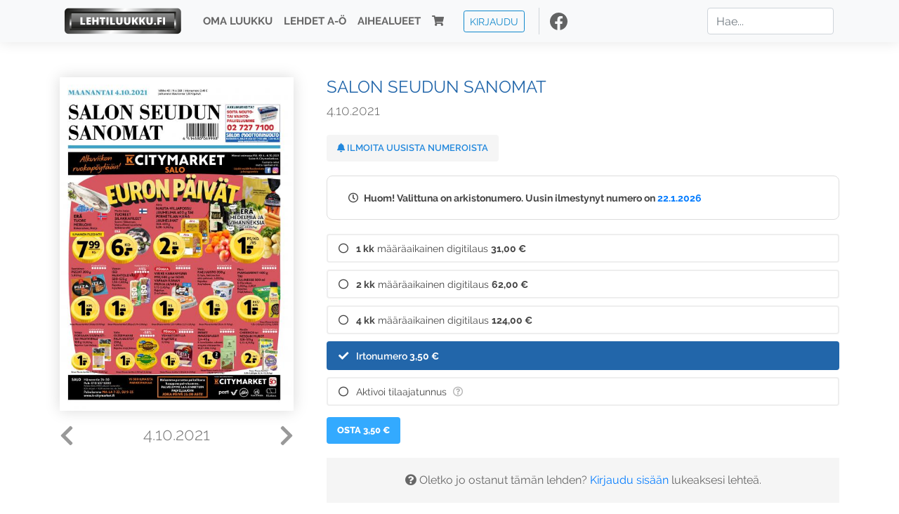

--- FILE ---
content_type: text/html; charset=utf-8
request_url: https://www.google.com/recaptcha/api2/anchor?ar=1&k=6Ld5PsMUAAAAAJ1VEjI7t_SoYZ-Wg0vF4MecdJfa&co=aHR0cHM6Ly93d3cubGVodGlsdXVra3UuZmk6NDQz&hl=fi&v=PoyoqOPhxBO7pBk68S4YbpHZ&size=normal&anchor-ms=20000&execute-ms=30000&cb=c6lxjsxdf23m
body_size: 49375
content:
<!DOCTYPE HTML><html dir="ltr" lang="fi"><head><meta http-equiv="Content-Type" content="text/html; charset=UTF-8">
<meta http-equiv="X-UA-Compatible" content="IE=edge">
<title>reCAPTCHA</title>
<style type="text/css">
/* cyrillic-ext */
@font-face {
  font-family: 'Roboto';
  font-style: normal;
  font-weight: 400;
  font-stretch: 100%;
  src: url(//fonts.gstatic.com/s/roboto/v48/KFO7CnqEu92Fr1ME7kSn66aGLdTylUAMa3GUBHMdazTgWw.woff2) format('woff2');
  unicode-range: U+0460-052F, U+1C80-1C8A, U+20B4, U+2DE0-2DFF, U+A640-A69F, U+FE2E-FE2F;
}
/* cyrillic */
@font-face {
  font-family: 'Roboto';
  font-style: normal;
  font-weight: 400;
  font-stretch: 100%;
  src: url(//fonts.gstatic.com/s/roboto/v48/KFO7CnqEu92Fr1ME7kSn66aGLdTylUAMa3iUBHMdazTgWw.woff2) format('woff2');
  unicode-range: U+0301, U+0400-045F, U+0490-0491, U+04B0-04B1, U+2116;
}
/* greek-ext */
@font-face {
  font-family: 'Roboto';
  font-style: normal;
  font-weight: 400;
  font-stretch: 100%;
  src: url(//fonts.gstatic.com/s/roboto/v48/KFO7CnqEu92Fr1ME7kSn66aGLdTylUAMa3CUBHMdazTgWw.woff2) format('woff2');
  unicode-range: U+1F00-1FFF;
}
/* greek */
@font-face {
  font-family: 'Roboto';
  font-style: normal;
  font-weight: 400;
  font-stretch: 100%;
  src: url(//fonts.gstatic.com/s/roboto/v48/KFO7CnqEu92Fr1ME7kSn66aGLdTylUAMa3-UBHMdazTgWw.woff2) format('woff2');
  unicode-range: U+0370-0377, U+037A-037F, U+0384-038A, U+038C, U+038E-03A1, U+03A3-03FF;
}
/* math */
@font-face {
  font-family: 'Roboto';
  font-style: normal;
  font-weight: 400;
  font-stretch: 100%;
  src: url(//fonts.gstatic.com/s/roboto/v48/KFO7CnqEu92Fr1ME7kSn66aGLdTylUAMawCUBHMdazTgWw.woff2) format('woff2');
  unicode-range: U+0302-0303, U+0305, U+0307-0308, U+0310, U+0312, U+0315, U+031A, U+0326-0327, U+032C, U+032F-0330, U+0332-0333, U+0338, U+033A, U+0346, U+034D, U+0391-03A1, U+03A3-03A9, U+03B1-03C9, U+03D1, U+03D5-03D6, U+03F0-03F1, U+03F4-03F5, U+2016-2017, U+2034-2038, U+203C, U+2040, U+2043, U+2047, U+2050, U+2057, U+205F, U+2070-2071, U+2074-208E, U+2090-209C, U+20D0-20DC, U+20E1, U+20E5-20EF, U+2100-2112, U+2114-2115, U+2117-2121, U+2123-214F, U+2190, U+2192, U+2194-21AE, U+21B0-21E5, U+21F1-21F2, U+21F4-2211, U+2213-2214, U+2216-22FF, U+2308-230B, U+2310, U+2319, U+231C-2321, U+2336-237A, U+237C, U+2395, U+239B-23B7, U+23D0, U+23DC-23E1, U+2474-2475, U+25AF, U+25B3, U+25B7, U+25BD, U+25C1, U+25CA, U+25CC, U+25FB, U+266D-266F, U+27C0-27FF, U+2900-2AFF, U+2B0E-2B11, U+2B30-2B4C, U+2BFE, U+3030, U+FF5B, U+FF5D, U+1D400-1D7FF, U+1EE00-1EEFF;
}
/* symbols */
@font-face {
  font-family: 'Roboto';
  font-style: normal;
  font-weight: 400;
  font-stretch: 100%;
  src: url(//fonts.gstatic.com/s/roboto/v48/KFO7CnqEu92Fr1ME7kSn66aGLdTylUAMaxKUBHMdazTgWw.woff2) format('woff2');
  unicode-range: U+0001-000C, U+000E-001F, U+007F-009F, U+20DD-20E0, U+20E2-20E4, U+2150-218F, U+2190, U+2192, U+2194-2199, U+21AF, U+21E6-21F0, U+21F3, U+2218-2219, U+2299, U+22C4-22C6, U+2300-243F, U+2440-244A, U+2460-24FF, U+25A0-27BF, U+2800-28FF, U+2921-2922, U+2981, U+29BF, U+29EB, U+2B00-2BFF, U+4DC0-4DFF, U+FFF9-FFFB, U+10140-1018E, U+10190-1019C, U+101A0, U+101D0-101FD, U+102E0-102FB, U+10E60-10E7E, U+1D2C0-1D2D3, U+1D2E0-1D37F, U+1F000-1F0FF, U+1F100-1F1AD, U+1F1E6-1F1FF, U+1F30D-1F30F, U+1F315, U+1F31C, U+1F31E, U+1F320-1F32C, U+1F336, U+1F378, U+1F37D, U+1F382, U+1F393-1F39F, U+1F3A7-1F3A8, U+1F3AC-1F3AF, U+1F3C2, U+1F3C4-1F3C6, U+1F3CA-1F3CE, U+1F3D4-1F3E0, U+1F3ED, U+1F3F1-1F3F3, U+1F3F5-1F3F7, U+1F408, U+1F415, U+1F41F, U+1F426, U+1F43F, U+1F441-1F442, U+1F444, U+1F446-1F449, U+1F44C-1F44E, U+1F453, U+1F46A, U+1F47D, U+1F4A3, U+1F4B0, U+1F4B3, U+1F4B9, U+1F4BB, U+1F4BF, U+1F4C8-1F4CB, U+1F4D6, U+1F4DA, U+1F4DF, U+1F4E3-1F4E6, U+1F4EA-1F4ED, U+1F4F7, U+1F4F9-1F4FB, U+1F4FD-1F4FE, U+1F503, U+1F507-1F50B, U+1F50D, U+1F512-1F513, U+1F53E-1F54A, U+1F54F-1F5FA, U+1F610, U+1F650-1F67F, U+1F687, U+1F68D, U+1F691, U+1F694, U+1F698, U+1F6AD, U+1F6B2, U+1F6B9-1F6BA, U+1F6BC, U+1F6C6-1F6CF, U+1F6D3-1F6D7, U+1F6E0-1F6EA, U+1F6F0-1F6F3, U+1F6F7-1F6FC, U+1F700-1F7FF, U+1F800-1F80B, U+1F810-1F847, U+1F850-1F859, U+1F860-1F887, U+1F890-1F8AD, U+1F8B0-1F8BB, U+1F8C0-1F8C1, U+1F900-1F90B, U+1F93B, U+1F946, U+1F984, U+1F996, U+1F9E9, U+1FA00-1FA6F, U+1FA70-1FA7C, U+1FA80-1FA89, U+1FA8F-1FAC6, U+1FACE-1FADC, U+1FADF-1FAE9, U+1FAF0-1FAF8, U+1FB00-1FBFF;
}
/* vietnamese */
@font-face {
  font-family: 'Roboto';
  font-style: normal;
  font-weight: 400;
  font-stretch: 100%;
  src: url(//fonts.gstatic.com/s/roboto/v48/KFO7CnqEu92Fr1ME7kSn66aGLdTylUAMa3OUBHMdazTgWw.woff2) format('woff2');
  unicode-range: U+0102-0103, U+0110-0111, U+0128-0129, U+0168-0169, U+01A0-01A1, U+01AF-01B0, U+0300-0301, U+0303-0304, U+0308-0309, U+0323, U+0329, U+1EA0-1EF9, U+20AB;
}
/* latin-ext */
@font-face {
  font-family: 'Roboto';
  font-style: normal;
  font-weight: 400;
  font-stretch: 100%;
  src: url(//fonts.gstatic.com/s/roboto/v48/KFO7CnqEu92Fr1ME7kSn66aGLdTylUAMa3KUBHMdazTgWw.woff2) format('woff2');
  unicode-range: U+0100-02BA, U+02BD-02C5, U+02C7-02CC, U+02CE-02D7, U+02DD-02FF, U+0304, U+0308, U+0329, U+1D00-1DBF, U+1E00-1E9F, U+1EF2-1EFF, U+2020, U+20A0-20AB, U+20AD-20C0, U+2113, U+2C60-2C7F, U+A720-A7FF;
}
/* latin */
@font-face {
  font-family: 'Roboto';
  font-style: normal;
  font-weight: 400;
  font-stretch: 100%;
  src: url(//fonts.gstatic.com/s/roboto/v48/KFO7CnqEu92Fr1ME7kSn66aGLdTylUAMa3yUBHMdazQ.woff2) format('woff2');
  unicode-range: U+0000-00FF, U+0131, U+0152-0153, U+02BB-02BC, U+02C6, U+02DA, U+02DC, U+0304, U+0308, U+0329, U+2000-206F, U+20AC, U+2122, U+2191, U+2193, U+2212, U+2215, U+FEFF, U+FFFD;
}
/* cyrillic-ext */
@font-face {
  font-family: 'Roboto';
  font-style: normal;
  font-weight: 500;
  font-stretch: 100%;
  src: url(//fonts.gstatic.com/s/roboto/v48/KFO7CnqEu92Fr1ME7kSn66aGLdTylUAMa3GUBHMdazTgWw.woff2) format('woff2');
  unicode-range: U+0460-052F, U+1C80-1C8A, U+20B4, U+2DE0-2DFF, U+A640-A69F, U+FE2E-FE2F;
}
/* cyrillic */
@font-face {
  font-family: 'Roboto';
  font-style: normal;
  font-weight: 500;
  font-stretch: 100%;
  src: url(//fonts.gstatic.com/s/roboto/v48/KFO7CnqEu92Fr1ME7kSn66aGLdTylUAMa3iUBHMdazTgWw.woff2) format('woff2');
  unicode-range: U+0301, U+0400-045F, U+0490-0491, U+04B0-04B1, U+2116;
}
/* greek-ext */
@font-face {
  font-family: 'Roboto';
  font-style: normal;
  font-weight: 500;
  font-stretch: 100%;
  src: url(//fonts.gstatic.com/s/roboto/v48/KFO7CnqEu92Fr1ME7kSn66aGLdTylUAMa3CUBHMdazTgWw.woff2) format('woff2');
  unicode-range: U+1F00-1FFF;
}
/* greek */
@font-face {
  font-family: 'Roboto';
  font-style: normal;
  font-weight: 500;
  font-stretch: 100%;
  src: url(//fonts.gstatic.com/s/roboto/v48/KFO7CnqEu92Fr1ME7kSn66aGLdTylUAMa3-UBHMdazTgWw.woff2) format('woff2');
  unicode-range: U+0370-0377, U+037A-037F, U+0384-038A, U+038C, U+038E-03A1, U+03A3-03FF;
}
/* math */
@font-face {
  font-family: 'Roboto';
  font-style: normal;
  font-weight: 500;
  font-stretch: 100%;
  src: url(//fonts.gstatic.com/s/roboto/v48/KFO7CnqEu92Fr1ME7kSn66aGLdTylUAMawCUBHMdazTgWw.woff2) format('woff2');
  unicode-range: U+0302-0303, U+0305, U+0307-0308, U+0310, U+0312, U+0315, U+031A, U+0326-0327, U+032C, U+032F-0330, U+0332-0333, U+0338, U+033A, U+0346, U+034D, U+0391-03A1, U+03A3-03A9, U+03B1-03C9, U+03D1, U+03D5-03D6, U+03F0-03F1, U+03F4-03F5, U+2016-2017, U+2034-2038, U+203C, U+2040, U+2043, U+2047, U+2050, U+2057, U+205F, U+2070-2071, U+2074-208E, U+2090-209C, U+20D0-20DC, U+20E1, U+20E5-20EF, U+2100-2112, U+2114-2115, U+2117-2121, U+2123-214F, U+2190, U+2192, U+2194-21AE, U+21B0-21E5, U+21F1-21F2, U+21F4-2211, U+2213-2214, U+2216-22FF, U+2308-230B, U+2310, U+2319, U+231C-2321, U+2336-237A, U+237C, U+2395, U+239B-23B7, U+23D0, U+23DC-23E1, U+2474-2475, U+25AF, U+25B3, U+25B7, U+25BD, U+25C1, U+25CA, U+25CC, U+25FB, U+266D-266F, U+27C0-27FF, U+2900-2AFF, U+2B0E-2B11, U+2B30-2B4C, U+2BFE, U+3030, U+FF5B, U+FF5D, U+1D400-1D7FF, U+1EE00-1EEFF;
}
/* symbols */
@font-face {
  font-family: 'Roboto';
  font-style: normal;
  font-weight: 500;
  font-stretch: 100%;
  src: url(//fonts.gstatic.com/s/roboto/v48/KFO7CnqEu92Fr1ME7kSn66aGLdTylUAMaxKUBHMdazTgWw.woff2) format('woff2');
  unicode-range: U+0001-000C, U+000E-001F, U+007F-009F, U+20DD-20E0, U+20E2-20E4, U+2150-218F, U+2190, U+2192, U+2194-2199, U+21AF, U+21E6-21F0, U+21F3, U+2218-2219, U+2299, U+22C4-22C6, U+2300-243F, U+2440-244A, U+2460-24FF, U+25A0-27BF, U+2800-28FF, U+2921-2922, U+2981, U+29BF, U+29EB, U+2B00-2BFF, U+4DC0-4DFF, U+FFF9-FFFB, U+10140-1018E, U+10190-1019C, U+101A0, U+101D0-101FD, U+102E0-102FB, U+10E60-10E7E, U+1D2C0-1D2D3, U+1D2E0-1D37F, U+1F000-1F0FF, U+1F100-1F1AD, U+1F1E6-1F1FF, U+1F30D-1F30F, U+1F315, U+1F31C, U+1F31E, U+1F320-1F32C, U+1F336, U+1F378, U+1F37D, U+1F382, U+1F393-1F39F, U+1F3A7-1F3A8, U+1F3AC-1F3AF, U+1F3C2, U+1F3C4-1F3C6, U+1F3CA-1F3CE, U+1F3D4-1F3E0, U+1F3ED, U+1F3F1-1F3F3, U+1F3F5-1F3F7, U+1F408, U+1F415, U+1F41F, U+1F426, U+1F43F, U+1F441-1F442, U+1F444, U+1F446-1F449, U+1F44C-1F44E, U+1F453, U+1F46A, U+1F47D, U+1F4A3, U+1F4B0, U+1F4B3, U+1F4B9, U+1F4BB, U+1F4BF, U+1F4C8-1F4CB, U+1F4D6, U+1F4DA, U+1F4DF, U+1F4E3-1F4E6, U+1F4EA-1F4ED, U+1F4F7, U+1F4F9-1F4FB, U+1F4FD-1F4FE, U+1F503, U+1F507-1F50B, U+1F50D, U+1F512-1F513, U+1F53E-1F54A, U+1F54F-1F5FA, U+1F610, U+1F650-1F67F, U+1F687, U+1F68D, U+1F691, U+1F694, U+1F698, U+1F6AD, U+1F6B2, U+1F6B9-1F6BA, U+1F6BC, U+1F6C6-1F6CF, U+1F6D3-1F6D7, U+1F6E0-1F6EA, U+1F6F0-1F6F3, U+1F6F7-1F6FC, U+1F700-1F7FF, U+1F800-1F80B, U+1F810-1F847, U+1F850-1F859, U+1F860-1F887, U+1F890-1F8AD, U+1F8B0-1F8BB, U+1F8C0-1F8C1, U+1F900-1F90B, U+1F93B, U+1F946, U+1F984, U+1F996, U+1F9E9, U+1FA00-1FA6F, U+1FA70-1FA7C, U+1FA80-1FA89, U+1FA8F-1FAC6, U+1FACE-1FADC, U+1FADF-1FAE9, U+1FAF0-1FAF8, U+1FB00-1FBFF;
}
/* vietnamese */
@font-face {
  font-family: 'Roboto';
  font-style: normal;
  font-weight: 500;
  font-stretch: 100%;
  src: url(//fonts.gstatic.com/s/roboto/v48/KFO7CnqEu92Fr1ME7kSn66aGLdTylUAMa3OUBHMdazTgWw.woff2) format('woff2');
  unicode-range: U+0102-0103, U+0110-0111, U+0128-0129, U+0168-0169, U+01A0-01A1, U+01AF-01B0, U+0300-0301, U+0303-0304, U+0308-0309, U+0323, U+0329, U+1EA0-1EF9, U+20AB;
}
/* latin-ext */
@font-face {
  font-family: 'Roboto';
  font-style: normal;
  font-weight: 500;
  font-stretch: 100%;
  src: url(//fonts.gstatic.com/s/roboto/v48/KFO7CnqEu92Fr1ME7kSn66aGLdTylUAMa3KUBHMdazTgWw.woff2) format('woff2');
  unicode-range: U+0100-02BA, U+02BD-02C5, U+02C7-02CC, U+02CE-02D7, U+02DD-02FF, U+0304, U+0308, U+0329, U+1D00-1DBF, U+1E00-1E9F, U+1EF2-1EFF, U+2020, U+20A0-20AB, U+20AD-20C0, U+2113, U+2C60-2C7F, U+A720-A7FF;
}
/* latin */
@font-face {
  font-family: 'Roboto';
  font-style: normal;
  font-weight: 500;
  font-stretch: 100%;
  src: url(//fonts.gstatic.com/s/roboto/v48/KFO7CnqEu92Fr1ME7kSn66aGLdTylUAMa3yUBHMdazQ.woff2) format('woff2');
  unicode-range: U+0000-00FF, U+0131, U+0152-0153, U+02BB-02BC, U+02C6, U+02DA, U+02DC, U+0304, U+0308, U+0329, U+2000-206F, U+20AC, U+2122, U+2191, U+2193, U+2212, U+2215, U+FEFF, U+FFFD;
}
/* cyrillic-ext */
@font-face {
  font-family: 'Roboto';
  font-style: normal;
  font-weight: 900;
  font-stretch: 100%;
  src: url(//fonts.gstatic.com/s/roboto/v48/KFO7CnqEu92Fr1ME7kSn66aGLdTylUAMa3GUBHMdazTgWw.woff2) format('woff2');
  unicode-range: U+0460-052F, U+1C80-1C8A, U+20B4, U+2DE0-2DFF, U+A640-A69F, U+FE2E-FE2F;
}
/* cyrillic */
@font-face {
  font-family: 'Roboto';
  font-style: normal;
  font-weight: 900;
  font-stretch: 100%;
  src: url(//fonts.gstatic.com/s/roboto/v48/KFO7CnqEu92Fr1ME7kSn66aGLdTylUAMa3iUBHMdazTgWw.woff2) format('woff2');
  unicode-range: U+0301, U+0400-045F, U+0490-0491, U+04B0-04B1, U+2116;
}
/* greek-ext */
@font-face {
  font-family: 'Roboto';
  font-style: normal;
  font-weight: 900;
  font-stretch: 100%;
  src: url(//fonts.gstatic.com/s/roboto/v48/KFO7CnqEu92Fr1ME7kSn66aGLdTylUAMa3CUBHMdazTgWw.woff2) format('woff2');
  unicode-range: U+1F00-1FFF;
}
/* greek */
@font-face {
  font-family: 'Roboto';
  font-style: normal;
  font-weight: 900;
  font-stretch: 100%;
  src: url(//fonts.gstatic.com/s/roboto/v48/KFO7CnqEu92Fr1ME7kSn66aGLdTylUAMa3-UBHMdazTgWw.woff2) format('woff2');
  unicode-range: U+0370-0377, U+037A-037F, U+0384-038A, U+038C, U+038E-03A1, U+03A3-03FF;
}
/* math */
@font-face {
  font-family: 'Roboto';
  font-style: normal;
  font-weight: 900;
  font-stretch: 100%;
  src: url(//fonts.gstatic.com/s/roboto/v48/KFO7CnqEu92Fr1ME7kSn66aGLdTylUAMawCUBHMdazTgWw.woff2) format('woff2');
  unicode-range: U+0302-0303, U+0305, U+0307-0308, U+0310, U+0312, U+0315, U+031A, U+0326-0327, U+032C, U+032F-0330, U+0332-0333, U+0338, U+033A, U+0346, U+034D, U+0391-03A1, U+03A3-03A9, U+03B1-03C9, U+03D1, U+03D5-03D6, U+03F0-03F1, U+03F4-03F5, U+2016-2017, U+2034-2038, U+203C, U+2040, U+2043, U+2047, U+2050, U+2057, U+205F, U+2070-2071, U+2074-208E, U+2090-209C, U+20D0-20DC, U+20E1, U+20E5-20EF, U+2100-2112, U+2114-2115, U+2117-2121, U+2123-214F, U+2190, U+2192, U+2194-21AE, U+21B0-21E5, U+21F1-21F2, U+21F4-2211, U+2213-2214, U+2216-22FF, U+2308-230B, U+2310, U+2319, U+231C-2321, U+2336-237A, U+237C, U+2395, U+239B-23B7, U+23D0, U+23DC-23E1, U+2474-2475, U+25AF, U+25B3, U+25B7, U+25BD, U+25C1, U+25CA, U+25CC, U+25FB, U+266D-266F, U+27C0-27FF, U+2900-2AFF, U+2B0E-2B11, U+2B30-2B4C, U+2BFE, U+3030, U+FF5B, U+FF5D, U+1D400-1D7FF, U+1EE00-1EEFF;
}
/* symbols */
@font-face {
  font-family: 'Roboto';
  font-style: normal;
  font-weight: 900;
  font-stretch: 100%;
  src: url(//fonts.gstatic.com/s/roboto/v48/KFO7CnqEu92Fr1ME7kSn66aGLdTylUAMaxKUBHMdazTgWw.woff2) format('woff2');
  unicode-range: U+0001-000C, U+000E-001F, U+007F-009F, U+20DD-20E0, U+20E2-20E4, U+2150-218F, U+2190, U+2192, U+2194-2199, U+21AF, U+21E6-21F0, U+21F3, U+2218-2219, U+2299, U+22C4-22C6, U+2300-243F, U+2440-244A, U+2460-24FF, U+25A0-27BF, U+2800-28FF, U+2921-2922, U+2981, U+29BF, U+29EB, U+2B00-2BFF, U+4DC0-4DFF, U+FFF9-FFFB, U+10140-1018E, U+10190-1019C, U+101A0, U+101D0-101FD, U+102E0-102FB, U+10E60-10E7E, U+1D2C0-1D2D3, U+1D2E0-1D37F, U+1F000-1F0FF, U+1F100-1F1AD, U+1F1E6-1F1FF, U+1F30D-1F30F, U+1F315, U+1F31C, U+1F31E, U+1F320-1F32C, U+1F336, U+1F378, U+1F37D, U+1F382, U+1F393-1F39F, U+1F3A7-1F3A8, U+1F3AC-1F3AF, U+1F3C2, U+1F3C4-1F3C6, U+1F3CA-1F3CE, U+1F3D4-1F3E0, U+1F3ED, U+1F3F1-1F3F3, U+1F3F5-1F3F7, U+1F408, U+1F415, U+1F41F, U+1F426, U+1F43F, U+1F441-1F442, U+1F444, U+1F446-1F449, U+1F44C-1F44E, U+1F453, U+1F46A, U+1F47D, U+1F4A3, U+1F4B0, U+1F4B3, U+1F4B9, U+1F4BB, U+1F4BF, U+1F4C8-1F4CB, U+1F4D6, U+1F4DA, U+1F4DF, U+1F4E3-1F4E6, U+1F4EA-1F4ED, U+1F4F7, U+1F4F9-1F4FB, U+1F4FD-1F4FE, U+1F503, U+1F507-1F50B, U+1F50D, U+1F512-1F513, U+1F53E-1F54A, U+1F54F-1F5FA, U+1F610, U+1F650-1F67F, U+1F687, U+1F68D, U+1F691, U+1F694, U+1F698, U+1F6AD, U+1F6B2, U+1F6B9-1F6BA, U+1F6BC, U+1F6C6-1F6CF, U+1F6D3-1F6D7, U+1F6E0-1F6EA, U+1F6F0-1F6F3, U+1F6F7-1F6FC, U+1F700-1F7FF, U+1F800-1F80B, U+1F810-1F847, U+1F850-1F859, U+1F860-1F887, U+1F890-1F8AD, U+1F8B0-1F8BB, U+1F8C0-1F8C1, U+1F900-1F90B, U+1F93B, U+1F946, U+1F984, U+1F996, U+1F9E9, U+1FA00-1FA6F, U+1FA70-1FA7C, U+1FA80-1FA89, U+1FA8F-1FAC6, U+1FACE-1FADC, U+1FADF-1FAE9, U+1FAF0-1FAF8, U+1FB00-1FBFF;
}
/* vietnamese */
@font-face {
  font-family: 'Roboto';
  font-style: normal;
  font-weight: 900;
  font-stretch: 100%;
  src: url(//fonts.gstatic.com/s/roboto/v48/KFO7CnqEu92Fr1ME7kSn66aGLdTylUAMa3OUBHMdazTgWw.woff2) format('woff2');
  unicode-range: U+0102-0103, U+0110-0111, U+0128-0129, U+0168-0169, U+01A0-01A1, U+01AF-01B0, U+0300-0301, U+0303-0304, U+0308-0309, U+0323, U+0329, U+1EA0-1EF9, U+20AB;
}
/* latin-ext */
@font-face {
  font-family: 'Roboto';
  font-style: normal;
  font-weight: 900;
  font-stretch: 100%;
  src: url(//fonts.gstatic.com/s/roboto/v48/KFO7CnqEu92Fr1ME7kSn66aGLdTylUAMa3KUBHMdazTgWw.woff2) format('woff2');
  unicode-range: U+0100-02BA, U+02BD-02C5, U+02C7-02CC, U+02CE-02D7, U+02DD-02FF, U+0304, U+0308, U+0329, U+1D00-1DBF, U+1E00-1E9F, U+1EF2-1EFF, U+2020, U+20A0-20AB, U+20AD-20C0, U+2113, U+2C60-2C7F, U+A720-A7FF;
}
/* latin */
@font-face {
  font-family: 'Roboto';
  font-style: normal;
  font-weight: 900;
  font-stretch: 100%;
  src: url(//fonts.gstatic.com/s/roboto/v48/KFO7CnqEu92Fr1ME7kSn66aGLdTylUAMa3yUBHMdazQ.woff2) format('woff2');
  unicode-range: U+0000-00FF, U+0131, U+0152-0153, U+02BB-02BC, U+02C6, U+02DA, U+02DC, U+0304, U+0308, U+0329, U+2000-206F, U+20AC, U+2122, U+2191, U+2193, U+2212, U+2215, U+FEFF, U+FFFD;
}

</style>
<link rel="stylesheet" type="text/css" href="https://www.gstatic.com/recaptcha/releases/PoyoqOPhxBO7pBk68S4YbpHZ/styles__ltr.css">
<script nonce="OoMIioftIkVjQU7_7WwBIw" type="text/javascript">window['__recaptcha_api'] = 'https://www.google.com/recaptcha/api2/';</script>
<script type="text/javascript" src="https://www.gstatic.com/recaptcha/releases/PoyoqOPhxBO7pBk68S4YbpHZ/recaptcha__fi.js" nonce="OoMIioftIkVjQU7_7WwBIw">
      
    </script></head>
<body><div id="rc-anchor-alert" class="rc-anchor-alert"></div>
<input type="hidden" id="recaptcha-token" value="[base64]">
<script type="text/javascript" nonce="OoMIioftIkVjQU7_7WwBIw">
      recaptcha.anchor.Main.init("[\x22ainput\x22,[\x22bgdata\x22,\x22\x22,\[base64]/[base64]/[base64]/[base64]/[base64]/UltsKytdPUU6KEU8MjA0OD9SW2wrK109RT4+NnwxOTI6KChFJjY0NTEyKT09NTUyOTYmJk0rMTxjLmxlbmd0aCYmKGMuY2hhckNvZGVBdChNKzEpJjY0NTEyKT09NTYzMjA/[base64]/[base64]/[base64]/[base64]/[base64]/[base64]/[base64]\x22,\[base64]\\u003d\x22,\x22QylxwrFaw5NUAsKQesKAdTwYIAHDjsKYZhkOwo8Rw6VUOMORXnsywonDoxhkw7vCtXdwwq/CpMKxahNSWWkCKzsxwpzDpMOtwpJYwrzDqEjDn8KsMsKZNl3DnMKqZMKewpPClgPCocOfd8KoQl/CpyDDpMOOADPClALDrcKJW8K8E0shaHJXKEbCjsKTw5sXwqtiMABPw6fCj8KYw6LDs8K+w5LCjDEtG8OlIQnDohhZw4/[base64]/CqcO+w5TCt8OvS8ObI1fCpMKFw5LCnBc3d3vDsV/DvCPDs8KBXEV5eMKtIsOZDVo4DBIQw6pLXTXCm2RWB2NNBcOqQyvCscOAwoHDjgojEMOdcSTCvRTDr8KhPWZ5wqR1OULCpWQ9w5PDuAjDg8KxYTvCpMO7w5QiEMOVL8OibGPCtCMAwo7DrgfCrcKBw4nDkMKoA1d/[base64]/w7oEw6hYdVJQw5UWOEVXGsOnwoscw6E3w7J+wq7DisOOw7PDgDPDtgbDlsKjcWRbaErCvcO4wonDrWvDlwZuXwLDusOfYsOYw4dHZcKqw57DpMKfBMKeUcO8wpoDw49nw5NpwrLCmmHCoFIxZMKkw5Zdw5g8L3Fvwqkxwo7DiMKLw6/DuGtPM8Knw63Cn3xowr7DlsKqcMO7ZyfCggXDuTXCjcKhe0XDn8OYXcO0w6dvew8XQCTCv8OgbhvDumASCTV7D3rDsUrDl8KEI8OYDMKlUlzDlh7CjxzDhn0dwoMHb8KWY8O/wpnCrmw+YWbChMKEHnJ+w4JbwogDw58VUQkEwpljFH/Clw7CiGl9woHCnMKlwrdnw5rDhsORPlEeesK+U8OUwopyasOIw7EDLlUSwr3CoAYSRMO9ccKRIsOswqsnI8KLw7rCjzYpMTZWfcORKcKzw5okGFHDk3gLOcOGwpfDoADDsBBXw5/DpD7CvsKyw4TDoywZcHZxJMKCwr8/OMKiwpfDn8O/wrHDgRsPw7hRTnBYIcODw63CpX8LdcKVwr/[base64]/Bz/[base64]/CtkllegEewpAtBixVGsOlw6TDig5UN245wovCm8KYbQo9QXUGwrHDvMKyw6nCtsO/wp8Iw7LDr8OEwpRTfsKnw5HDvMOEwq/CgElNw7fCm8KbX8OEPcKDw4PDisOcdMK1XzIFZiLDrgJzw40kwobDsEnDjR3CjMO5w5TDiizDqcO/YgvDmARqwpYNDcOKHH7DrnTCulViPcOeJhPCgjNCw6LCpQkww5/CiTLDk35Ewrl1cTAmwpk3woZ0aj/[base64]/[base64]/DulbCjcKjw7HCojfDhgPDkhnDhsOfwp/CicOtKsKJw7cNFsOMQ8KGPsOKJsKSw4AxwqA5w6vDkcK4wrxuEcOqw4zDriAqT8Kzw6F4wqd4w5tDw5RBSMKRIsKoHsOVDSo+YgcgJQXDvDfCgMK0MsOrw7BKZTQrfMOGwrfDvSzDr1tKNMK9w7PCnMO+w73Ds8KaGsOfw5DDrXvCocOlwq3CvkwkDMO/wqJSwrY9wotPwpoPwpZxwoFuJ3x+PMKsdMKaw4lqQcK+w6PDnMKZw67CvsKfMcK3YDTDmMKeUQ9xNcO0UhDDqMKBRMO7BCxSI8OkLGUDwpbDjxkACcKGw7omwqHCl8OLw7vDrMOtw7/[base64]/Ck8O0EDPCr8OuQcK/N1fDv2HDl0FpwpxSw7d6w47CnWrDnMO7U1zCisK0FWvDnHTDiAc6wo3DmQ0iw5w2w4XDjxozwrUvbMKOKcKNwoHDshYCw7/[base64]/[base64]/DjMOTMMKQw4gsYMKcwqhaFMOWw7/Digl+wo3Dv8KdUMKjwqUxwoskw6HCoMOTVcK9w5xGw53DnsO9JXvDsl1Xw5rCtcOFVCnCjznCpcKLS8OdJyzDosKYccO5JiAXw6oYScK9eVtmwoBAcRpbwpkWwoYVD8KfHcKUw5ZHbAXCqh7Cj0QBwprDo8K7wotXf8KVw7XCsAzDri3CrFNzL8KDw7/[base64]/[base64]/DlR94fQgIVsKawqoewpfDrsK+bcKfwoHCocK5wprDrMOLMjx+PsKNDsK7fRlaK0HCtSZzwpMKdXnDnMK8SMOTVsKEwqIrwrHCoQ1Bw7TCpcKFTsK/BAHDqMKnwpFkUQjClMKKZ05jw64iacOew58fw7PCgSHCpzXChhXDrsO0O8KlwpXCsT7DnMKtwpjDiVlRPcKwHsKPw7/DglXDj8KtSMKbw7vCssOmEltlw4/CklPCrEnDknZzAMOIfS0oG8K/[base64]/[base64]/wpx/[base64]/CocKEBjbDrsOMLMKdw4lIw43CnB/CgVnClS/[base64]/CrcO1BksAWsO7LAzDmkTDr8OrC2vCkzM3UsOLwqPChMOkVcONw5vCvx1Nwr0zw61pDi7Cm8OnNMKbwoxsOVRCDDMgCMKTAABtbSXDoxsPAQ5Rwo/CtwnCpsKCw5HDuMKVwoBeOR/[base64]/V8Obw4AdPhBTFjPDmj5dwrjDrMOtLyLCusKHaRJAEcO1w5PDjcKow5HCqBHCn8OABnfCoMKCw5tSwo/CkRDCuMOiEMOjw64aD2w+wq3CoBdVNibCkxoFUzYow4w/[base64]/dcOiw6DCj2DDjMKiD8OnDGbDsj/CnsOOwr3CsgJGT8OKwohbOHQJURPCr2IZUcKmwqZ6w5sGRV7Coj/CpGgVw4puw4nDhMKQwpvDocOKfX9nwqdEfsKgfwszEwbDlXwFYVV2wpYUOkFLXhZOQllXDG8Zw61CFFvCt8OrccOqwrnDkS/DvcO8QcOlcncmwpvDn8KEHDoswrx0S8KRw7XCjSPDtsKJUhrCh8OKw7XDjsObw441wpXChsOeSkM/w4LDkUjCkRrDpkEgSjYzSBxkwo7Cs8K2wpUyw5PDsMKKZR3CvsKhHQ7DqGDDnjPDlRh+w5tvw6LCrBxBw4TCjSYVHETCknUNRXPCqwR+w6zDqsOSLsKIw5XChcO/E8KJGsKjw49Xw6I/[base64]/CnxprZT/CqMKHYR3DhMOww4DCo8OaRwjDoMOcWhVxWnzDi2xKwojCssKxaMOfBcOHw6LDsBnCoW5bw77DrMK2IizDrVkiawvCk0I+UDJUHXHCl3Rywp0Rwp9ZRSB2wpZFNcKZUsKIFcO0wr/DtcKhwrnCrD7ClC8xw4h0w7JZADjChl7Cj1YpDsOAw44AdnfCmsO4XcKSBcOSHsK0K8ORw7/[base64]/w7duBAbCmQ4+DcOseU42WwXDrcKKwqDCvF7Cu8OKw6F4NMKqP8KIwq9Pw5HDpcKKdcOVwrsTw4oQw4VGc2HCuiJEwrIVw7Ipwr3DmsOJLsKmwr3CkDUvw4w/Q8OgZGvCgh9qwrU2Omc6w5TCjHNtXMKfRMO+UcKIDcKDTUDCiFPCn8KdRsKveRDCjXLChsKuEcOxwqQJYcKCDsKLw7PCgsKjwogRO8KTwq/Dr37DgcOVw7zDusKzHxA0MifDik3DvXQWDMKKPTDDq8Khw6geOhgwwpLCpsKsJGrCu3hbw5rCmBNKWsKzcMOuw6JhwqRuTCQ6worCqivCo8KXLDoJYjU8In3CiMOpSWnCnz/Dml4WbsKtw53CmcOzXwJZwrAMw73DtTgnIWXCsRZHw5t4wrY6R0EnLsONwqjCvcOLwpp9w6bDo8KpKCbCmsO8wr5bwpfCu0TDmsOYMgnDgMOtw5tuw5AkwrjCisK8woAdw5/CkELDqcOnwpIxMRnCrsKCXFHDnnkfb1PCvsOnKMK/[base64]/CtMKRW8KtAsKuP8KFRU7DnlNxwovDvWMSTQHCk8OTckt1BcOHKMKMw69kQ3bDs8KJJMOcURLDgUHCksK2w7LCuiJRwoE+wpNwwoTDvWnCgMKGBgwKwocHwoTDs8Kwwq/Ck8OIwoltwqLDosObw4rDq8KKwo3DuRPCq1RKDRoWwofDvcO1w5gyTnISfQTDqDMUN8Kfw4Uyw5bDssKLw7LDgcOew6MCw5UjXsO1woM2w4JBL8OIwqrCnnXCtcOMw5HDtMOnPsKMfsO/wrNaLsOld8OlcSLCpMKSw6vDrDbCk8KMwqMfwqDDssK3w57DrCl8wpHCnsOcQcKFG8OqL8OBQMO1w7MHw4TCjMKdw7nDvsOGw5/DpMK2WcO8wpB+w7M0CcOOw7MjwoXClQwnSgkPw6ZFwoxKID9ya8O+wpDCosKJw5TCvXPDmiAed8OeX8OzE8Ovw43CrMKAdgvDoDB3ESvCoMOfdcKrCVgpTsO0I3rDncORL8Kdw6fDscO3asKiwrHDvmTDgXXCrm/DuMKOw5HDmsOlYHAsIChpO0zDh8OZw7/CoMOXwpbCrsOTHcKuFwExCGsKw48hecOPcRbDocKHw5x3w57ClEMZwozCqMKqwpHCqyTDiMK7w67DrMO9wo8Uwol+PsKewpDDmMKLHMOiOMOWwrbCvcOjZWrCpjTDlEzChcOSw6tbJV5cI8OwwqQ/DMKDw6/Dk8OkWW/CpsOvF8KSwq/[base64]/[base64]/CryHDnVPDjcOuwq4eHsKow4E9w4vCqhBDwppFWAXCun/Cm8OVwoEoUX/[base64]/CoGzCisOvXHjCvsOlw57DjCHCvmfCncKkwotiJ8OrYcO0w5fCmHTDihdpw5/[base64]/CqsO+WsKKMDbCuFvCscOSw7fCiAVqwoTDv1rDkVAPNBHDiU8AewTDqsOGF8Oaw4g6woEcw5krci5DLGbClsK2w4/[base64]/DpsOOw5cUwqMiwpbCu0Y+w6Ziw7h2w6wUw59ow5nCgMKBOGnCjnFowqlAdh41worCgsOXJMKPI37CqsKIecKfwp7Dt8OMKsKGw43CjMO0wpNgw7Y9F8KKw5kGwogHHWtbW3B3WcKMYUDDosKJd8O/ccKVw6EWw7JUewAlQsOewojDswMgPMKZw5XCtsKfwr3Dvhdvwq3Dgm0QwoUww69ww4zDjMONwqojSMK4EXgzcETCgTlvwpBDDFk3w7LCvMKgwo3DoVcIw4PDkcOEAA/CoMOSwqPDjMOcwq/[base64]/ClcKWw4bCgsKgasO2wrrDuVDDv8OcVsKdBl0pw6bCkcO2GgwdV8KgASxDwpR9wrwtw4RPZMOCOHjClMKOw5Q+c8KnWhd/w6QlwpzCuCRMc8ObFkrCocKIK1vCkcOFHTpLwrNkw5sYOcKVw5TCo8K4AMO1WxEpw4rDg8OBw58FGsKawrAawoXCshZ6XsOGci3DjcOMXgrDjErCnVnCvcK/wrbCp8KoCB7CpcOdHiQ4wr0ZCxxVw7EURX/Coy/DrCNyFMOWRsK4w6XDn0fDksKLw7jDomPDglTDmmPCosKZw7Zsw58WGBgeIsKQwpLCoijCocOwwp7CqjlbPktAQwfDhU5ewoLDsytAwqBpKgbChcK2w6TDvsK6TmLCg1PCncKRTcOPM38swpnDqMOUw5/Cg3AoXcONFMOEwr/[base64]/DoMOedUzDrsKhwp/Dh8KdDAYQw6LCsMKEw53Cu3/CiBomTBtBB8KgLMOXL8OFfMKSwrwxwr7CjsOvAsKYfw/DuTQawqwZWcKswo7DnsKcwosIwrdFB3zCnTrChGDDiTXCnxtTwo1UIRM0bVkiw5I9YMKgwqjCsU3ClcO8I2TDpgzDui/DmQwLTgVrHDENw40hL8O6asONw7h3TCvClcOrw7PDrTHClsOWEhxhOGrDp8KrwqBOwqYjwrbDt0NVQ8O5TsKyUGnCq00xwpLDi8Ojwp4owrFHdMOVw6Adw4ohw4IcT8Kxw7nDl8KkBMKpOmfCkT5Awp7CqCXDgsKfw4EsGMKfw4DCn1E0GULDnjphT3/[base64]/clDDhTNDw6ttwrfDswXDg1VVwroDNjTCq17CnsKPwqtEWCLDlcKQwq/Dv8OZw6k7XcKiUz/DkMKMFgFgwqMYUgBJRsOAF8KTOmfDkhEmVnTDqGx2w5BwFWfDnMOjBsOTwp3DpTnCocOAw5/CkMKxFl8fwr/CmsKIwoJFwqN6LMKLGMOlQsOew4hSwoTDowHCjcOANDjCjkPCj8KHZxXDnMOCWcOWw77Cu8OKwpN2w7xRRkPCpMO4Nn5NwrDClxDDrUXDgmZoMBZRwqrCp3sXBVnDuRPDpsO/djdcw6hGEAoYfcKFXcOBNmPCuHPDosOpw6xlwqgGbhpaw4Anw67CmijCryU2HsOKAV1mwp1SQsKsMcK3w5PCq2hKwqNSw5fCnnDCuUTDk8OPbXHDrSHCnldMw5UoWDfDg8KQwo80O8OLw7PDjXXCtkvCmz5wXcOfacOjacO6Ai4xNSJlwpURwr/[base64]/UMOJd8OEfVV3wqwcw5QpOFnDkw/Ctl/CgMK6w4IqTMKtCjsxw5IDHcOyQxYEw6vCr8K4w4vCpsKkw5MxS8OGwoXDrw3Ck8OXXsOlbAfCg8OSLBjCk8KqwrpBwp/CmMKMw4AxCWPCisK4YWIww4bCgFFZw6rDoEMHfUcMw7N/wop8ZMKjDVjCrXHDu8KkwrLCqCAWw4nDvcOdwpvCmcKdVMKiQkLCusOJwqnDmcOjwoV6wrXCtQ06WXdFw4LDj8K0AhcaF8O6wqd7dhrCpsK2Eh3Cj3h0w6I6wpEiwoF/KCttw6rDlsKAEQ7Dmg9tw7zDpw4ucsOUwqPDm8K3w4ptwphHeMOZAE3CkQLDulMFGMK5wocjwoLChg05w44wfcK7w4/DvcKGMgXCvypIwqfDqXcqwrN6N0rDnTrDmcKuw6LCk3zCogrDkRFQLsK7wrLCssK5w7TCpgs9w6bCvMO8biXCscOGw7TDscOSbDVWwr/CrlVTOXkqwoHDssOMwoLDr0ZmACvDkz3DkcOAI8KPEyQjwrzDhsKTM8K6wrlNw7Vlw5XCr0LCo2EBHBPDn8KcY8K1w54qwonDsH7Dn3sZw6fCikXCkMO6DV02JyxFUUbDiCF/wrHDikjDmsONw6nCrjnDusO6eMKmw5jCgMOsfsOZdjXDpSoEQ8ODekPDp8OuRcKjAcKWw4zDn8KywpoPw4fCgGXCpW9/JG8feGLDsRrDk8KQHcKTw7nCiMK4w6bCgcOOwoIoZ0w5ZAI0RmYFfcOxwqfCvCXDo30/wr9tw6jDmMKyw70dwqHDq8KlagI5wpcQK8KtRD7DnsOPXcKvQR1xw6/Dvy7CqcO6Ez07BsKUwojDojM1wrbDmcOXw4JQw5XCmgdwFsKqTsOiHXXDgcKRW1FZw50geMKzJ2LDtGdWwpY8wowdw5BAYizCly/CtV3DgAjDumnDscOjDR91ViYGwrjCrW0Sw73Dg8KEwqExw57DlMK6fhkbw6Ryw6ZJZsOLeXHCpEjCqcOiWkAVB1fDgsK/dhvCsGk+w7cnw6ZHPCQZBU7CnsKPf3/Cv8KbSMKma8Oiw7duecKfSUsTw5DDt0bDkAIbw4Y0VEJmw6RqwprDjHDDiHUWLE9vw5nCvcOQw7QPwrgQCcKIwoUiwozCs8Ogw5rDiDbDo8Kbw7HCin1RBy/[base64]/[base64]/DoEzDhkMNwqLDgDDDv3FOXsOVEMKdw4jDiyPDuWXDmsK/wqd4wp5/L8Klw7lHw69+QcOQwoJTFsOSbE5QK8O4AMOFRANBwocYwrjCosOOwrlmwrXChybDpR1VUh7ChSLDhsKTwrZkwq/DvmXCjREdw4DCs8KPw6DDqhVXwofCuWHCvcKSGcKIw7zDgsKDw77CnEwywpsDwpPCscKsEMKGwrDCimAzFAhwSMKxwoBhQS9yw5hgccKzw4XDusOzXS3DsMOBRMK+BsKfXWkYwoDCs8KWKyrCqcKRPB/DgMKwfMOJwpEqYivDm8K8wovDkMO8acK/w7sew616ACstOV1Qw5vCq8OWWFt5A8OSw7LCicOtwodDwoPCoVZxJ8Orw4VHf0fCkMKZw7zCmEXDvDrCnsKNw5t3AgRdwptFw7bDucOpwopTwqzClnsIwq/CgMOSPEJ3wpJJw7oDw7ogwpAhMsOPw7JkQjAyGErCuXkaB0Ilwp7Clx9rLEXDjTjDh8K8HsOCUUzCiUouL8Otwp3CrDVUw5vCszLDtMOCVcK7PlRzQcKUwpI1w6ZfSMO3RcOOGwbDtMK/aEs0wrjCt3NRFMO2w5jCh8OPw6DDlsKww5J3w4YOwph3w5xzw4bCvH8zwrRXCVvCk8KaasKrwowBw7/[base64]/[base64]/[base64]/Cg2hUwqo8UsKLN8OuQyV1woFZIMKADHEEwpYlwpvDmMKKFMO5eybCvAjDil7DrHfCg8KWw43DpcOjwpNJNcO7JgJzZ3UJMAvCshnCngnCtXrDjDoqL8K4AsK9w7vCmk3Do1LClMK/agHDoMKTD8O9wo/DrMK4XMOEOcKIw4NGN2Fyw5fDjHLCtcK4w47CtD3CoSfDlAJIwqvCn8OrwpcbVMKUw6jCrx/Dg8OTdCjDnMOTw74AXD55McKgIQlCwoBJfMOQwqXCjsK7B8Knw7jDj8K7wrbCsVZMwrt1wr4vw4TCpcOmYG/CgH7Ch8KBaSE8wqF1wodQHcKSfjkSwrXCqsKfw7U6aSh6XMOuY8KOf8KLTmYyw5gZw4NxUcKEQsO9P8Otd8O5w7pVw6PDscK7w6XCqStjLMKBwoEWw5/DkcOgwro8wqYWMBNNE8OqwqgvwqwdSgPDmkXDncOTKRzDjcOAwonCiR7CmnV0UzcdGk3ChGnCp8Kkey1jwqDDtcKgNFMsHsOgDVERwoh+w5Z/[base64]/ChcKkw4MRwrQEIg8Aw6TDhMKoPMOhfDrCvsOgw7bCicKaw6XDh8Krwp7CoCHDlMK0wpshwofDkcKGUk7CtyZSR8KCwr/[base64]/Cj8KsY3x2wpwdUiXCt0vDkjTCusK6LBxxwpHDhHDCt8OVw5PDhMKMIQ8ObsOZwrjCqg7Di8K3AUlbw5YCwqbDh3/CqgZtIMOlw6HCtMOPL0HCm8KyezHDisOeTDvClcOURFfCvVg1NMOvR8OEwoXClcK/wprCsgnDvMKHwoJIYsO1wpVHwo/ClGLCtzzDgMKURjnCvwfCgsOCIErDpsOOw5zCjH5pDsObfwnDhcKsRsOMR8KuwpUwwpB1woHCs8KfwoPDjcK2wpghwo7CscOaw6zDi0/DnEhgAwERWm9WwpMEJMOlwqYhwrjDolI0IFfCp1EMw545wplgw6vDhAXCmHAYw4/CgGQlwpnDpQ/DuVBqwolyw6UEw58zZ0PCucKwSsOhwpnCucO1wrtVwqV8ZxIdSgdgQlnDsx8BecOIw7fCji98MCzDjQEAbsKqw6rDpMKbZcOZw6F6w68pwpvCjT85w4laBxVoSnhcGsO3McO/woxXwqbDssK8woZUEMKuwrxKLMOxwo4YACEMwoVFw77CucOwN8OAwrbCuMOUw6DClMOOZkAwJzPCjzlxH8OSwoPDgBDDsz/DnjjClsOrwrkECi3CpF3Cr8KzesOmw7Y2wq0uw4TCo8OZwqZsRDfCrw5DNAUowpDDh8KXI8OOwpjCgwdPwo0vMT7CksOSWcO4LcKGPMKMw5nCtj9IwqDCjMK1wrIcwpDCoBrDm8O2S8Klw6BPwo/DiBrCl2QITzbCssOUw4NCEWnCgEnDs8K3ZGfDvAoWHwDCrTvDpcONwoEyTi4YFcO/w4PDoHRAw7TDl8OYw5Zew6Bjw6k6w6s3LMKJw6jCpMOnw48BLCZVQsK6Vm7DlsKAIMKzwqE+w68Dw7h1VFQ/[base64]/DisKNVMKrBhUzPMOlXlV5LgE4w4hhw5zDrR7Cun3DlMO7Ph3Dqi7Cg8KZKsO8w4vDpcOuwqsHwrTDg0bCtj85WGdCw7TDjhnCl8OQw5PCncOVbsKvw4JNH1kUw4YzPmsHFTwIQsO2PRbCpsKyRglfwog9w7nCnsKxU8K/MSPCgWsSw4hWM2DCqSA+VsOYwoPDl3LCiHdzRcKxWBB0wq/Dr34Cwp0aR8K1woDCq8O1P8ORw6zChEjDn0Bxw6ZMwqzCl8KowoA/DMOfw6bDj8Kzw6QOCsKTDcO3C1fCkwXCjsKjw65wesOaLsOow6ApM8Kdw4zCi1g3w4HDvQnDuiglPiBTwp4LZcOiw7/DogrDpsKawpfDtCoFHMO7acOmE1bDlRfCrAISKCfCm3J5M8OCNyrCucOnwrFCS07CimXDmRvDi8OZNsK9FcK3w6vDssOewoALAVp6w6jCv8OaKcOhNTUkw5MWw47DmRUkw7/CssK5wpvClcOOw4cRC1tJHcOyWMKww7TCuMKLCx3DvcKOw45desKBwpZTw5M7w5TCvMOuLsK1BGRqa8KYTBrCi8KECWBgwowywoVqZMOtG8KSeTZFw702w47CuMKyQSfDtMKfwrvDuXEIH8OhQXI5LMOmSQrCrsOeJcOdTsKRdGfDgnHDs8KlaVRjUiArw7FhVBA0w6/CvB3CkQfDpTHDhz1OHMOgJ1Yiwp95wpPDv8Otw6rChsOgFCVrw7DCow1wwoFVTTNdCyPDgzTCn3LCk8O3wqo0w7rDosOBw7BiDRE4esOJw7DDlgbDrHvCp8OCBsObwr/Cm1HCk8KHC8KxwpkaPBQObcOlw4gPGzvDrcK/F8OFw6PCozcVcQjClhUTw7law5LDpTLCvRk4w7rDiMKUw4g9wrzCkTgEYMOXJV8/[base64]/LU0QElFuw6rCvMKaw64jZsKtY8OjImcWwqXCs8OSwqDCv8OwRhDCpMKXw5pTw5vCnRx0I8KSw6dgLV3DqsO0PcOuJVvCo1gdRG9hS8O/MsKjwowIUsOQwr3DmyBlw4TCrMO5w5rDgcKawpnCjMOWMcKnTsORw55eZ8O3w61yFcOTw63CgMKXPsO0wpNAfsKtwpFvwonCqsK3C8OQJEbDtRs0WcK/w4sfwop2w653w5N7wonCpyR3dsKoDsODwqgXwrrDkcONKsKwdyPDvcK9worCncK1woNhLcOBw4TDpAlENcOcwqgqcE5Tb8O0wrpgMx5GwrknwqBtwq/CssKxw4E0w7dxw7/[base64]/Cj8OBwpAow4DDhyPCgWZJw5DDtMKqwqzDiMOywo/DvcKoCW3CscKBSkguBsOyL8K4XBTCtMKSw5JAw4nCs8Olwp/Diw9mSMKWG8OhwrPCrMK7LBbCuUNVw67DucKfw7TDgMKRwqwww5Mfw6bDgcOMw7DDvMK8BcKpZRPDkcKZFsKGeW3DosKTCHbClcODf0rCkMO1YcO/[base64]/[base64]/w6vCojLDtMKZwp7Ci8OgC8KVC8OrMBPCin1gT8Kew7/[base64]/Cr0vDhMKbX3HDu8O/RcOJw7nDmsOpSV/CgTvDiyTDrsOMZsKuNMOnWMOkwrogFMOqwqfCpsOSWQ/CvAYjw63CuBUvwrMDw7jDi8Klw4F2BcOpwpnDnWzDsGvDlMKKckJzY8Oxw6HDlsKEMUkSw5fCq8K9wr19PcOcw4LDoRJwwq7DghUSwpfDljgaw6hMO8KewpQ/woNFRsO7Q0zDoS0HW8KxwofCkcOiw53CuMOSw6lOYjDDm8ORwpnDmRd0ZcO+w4ZvSMOhw7IPVcO/[base64]/DgBHDolnCthVwY8OyCMKUaUrDriHDsDAiJ8KNw7LCt8KIw4c/[base64]/[base64]/ClcOGSsKswpLCjMK6w611KsOZwr3Cp8KTdcKhAy/DpcO0wrLClQDDnQjCnMKewqHCnsORCcOGwrXCpcO6cz/ClCPDuhPDq8Ofwq1iwrvDsAQsw65RwpwWM8KTwpPCtCHDksKnH8K6FRJYOsKQOhfCssKWDjFxE8OCDMKfwpEbwpnDjko/L8Ojw7BvcyTDpsK6wrDDuMKqwrxiw4zDgV86a8KPw49iXzrDusKabMKgwpHDkMOTT8OncMK5woRqUkQew4rDqjo4F8Olw7/[base64]/CiELCiwTDnSB9TG9DHsObLihSwqXCv05ODMOOw4tSWULCt1Few4Y0w4Q2KDjDjzI2w7rDpsKSwp17O8KWw51OVBvDjgx/[base64]/w6PChSDDuywBw4/DgjjCgcOrekwgw4Fsw5oywoM3N8KowpomGcKwwonCgMKWWcKmLylew6vDicKqLAMvL3HCu8K+w4HCgCTCl0LCvcKEHAfDkMOVwqnCsw0Zf8O5wqA/fmASfcOtwrrDpg/CqVkwwpNtSsKpYBpPwoDDksORcXseXyjCsMKNNV7CujbCoMKxc8OCQUdhw51nZsK5w7bCsTU5GsO1E8KSbXnChcOHw4lVw6fDjiTDhsKuwrZEbQRJwpbDmMKuwoxHw65DI8O8WiJ2wqDDhcKfPE/DgDfCuA5ScMOMw5p4CMOjRWRkw6zDniZKdcKxE8OowqXDmMKMPcKywrDDomLCvcOZLkEgaRsZWGzCjRPDosOZB8K7A8KqSFzDiD8bVidmE8Ofw5trw7nDngJSDno8SMO/woZsUkQeTyk+w5x8wpUgDiYECsOsw4gOwqgUbSZRTnwEcCzCkMOXF11cwrbCosKNLsKBBHTDpB7CoTo/TR7DiMK4UsODUMOww77DoGrDkkt3woLDpnbCtMOkwq0Sb8O0w4lXwo8TwrfDhMO1w4nDrsOcCcO/[base64]/wrXCg8OdwpVTf8OQwqDDvFskLGbChwAYw7Mvw48AwrnCjhTCn8KAw4XDsHFIwqTCqsOZKHzCncOrw54Hw6nCgBErw6Uyw4hcw680w7PCncOucsK5w78EwpEARsKWHcKGCzDCoX/CncOVTMKfY8K5wrBdw6ozS8Okw6YEwqJcw48sI8KQw63CmsOBWVBfw7Q6wr7DpsOwIMORw6XCg8K3w4RNwoPDu8Olw4nDicOISzgww7Esw4QEXAFhw5Fnf8OzEcOKwodkw41KwqjDrsK4wqIsCMKXwr/[base64]/wrDCm0DCocKgQMOPwoDCoUnDhngEMcKwDF/CjsKywqEqwrDDrk3Di1crw7UnLTHDisK6XcOlw5nDoHBkXSp5XMKlecKpNCDCkMOCEcKpw6hDf8Klwp1LIMKhwo4Mfk3DhMKlw7fCi8OQwqM7fgVWwozDnVAsUV3CuTh4wp57wqLDki57wq9xIidDwqY1wpXDn8KNw7jDjTNYwqYnF8KIwqElGsKJwp/[base64]/DkMKBw7ITw69CDcKxwqIxEMKfw6IHw7HDqcOCQMKyw6rDn8OVd8KaD8KkXsK0HAHCjyDChBJew7nCsBNZDX7CpsOTcsOOw5NpwpIBcMOFwp/DscOlOyXChnRiw7/DuSnDhFAuwqpSw53ClU4mcy8Qw6TDsxRiwo3DnMKrw7wNw6cbw4vDgcKlbi4dFwjDni1ZWMOEBsOFY0/[base64]/DocKkw4bCkWvCqhDCicOwS8ONRcKfw5gfwqLCnj9LNFJBw4pLwpNkIEZyU3Nkw6o2w4VPw4nDm3hVDU7DnsK5w61aw6oFwqbCssK3wqfCgMKwesOJTi1fw5Z6wqsTw5EGwoAHwq/CjyTCp0fDiMODw5lnEW5gw7rDj8OlUcONY1MBwqEkGwsxXcOhMUQ/HsO4fcOqworCjsOUVHrCo8O4SwVnDEtEwq7DnwbDoWPCvlQDdcOzXm3CqB1UYcKFS8OQNcOBwrzDuMKRPTMyw4rCjcKXw48LXkxYcm/Dlh5nw4PDn8KaQVvCm318FxfDnkHDscKNIyxuLVrDtG9yw5oowq3CqMOnwonDmFTDrcKSDsOSw7bCuwokwpXCjlnDj2YUag7DhxJnwoEYPsOPwr4mw75Yw6s4w7wgw6NAMcKjw6YMw5fDhSF5PwnCisKGacOTD8Omw7YgFcO0US/[base64]/XcKHO8O8TsOsTDTDhHvDoQ/DsT7DjhbDuMK2w65Bwq0LwpPDmMK4wrrCjHFawpcLAsKYw5/DtsKdw5DDmBoRc8OdQcKKw61pKyfCnMKbwrsNS8OPWsOlKxbDksK9wrE7JQpuHADCuDvCu8KiBjLDq1Msw4zCkAjDrB/DksOpB0zDoj7CgMOKUBcDwqIhw4YWaMOUeXxXw6LCiWbCkMKZLnDCnkvCvjFZwq3DlmvCisO9wqfCgjhZacOlWcKvwqw3SsKwwqEfXcKKw5/CsQ1ndwI9HlfDqzlNwrEzbHcBchEaw5IowrTDrUN8J8OZTxPDjzrDjHLDqcKOM8KOw6VeQiEEwqYlXF0mF8O3VG0LwrbDgAZYwp9gY8KYNycODsOWw7XDl8OZwqPDgMOdbsOgwpEBcMK2w5HDo8OrwovDn1oXXhrDrmcAwpHCij/Dth8wwpQALMO6wqHDvMOrw6XCrMKLKlLDhX8/w5XDlMOLc8K2w4QbwrDCnHPCnHrDk1vCoVFDdcO/SQbDjxxvw4/CnEg9wrVHwp8xN1zDlcO4F8ODQMKCV8OPbcKJaMKAfwtcOsKuccO0U2tDw7DDgCfCiW7Cmh3Cs1TDk0E2w74MHsKWS3Mjw4TDpmxXPFnDqHsuwqjCkEHDisKqw7zChx0Vw4fCjyEMwqXCg8OOwofDtcKCGDbCh8KgZ2EewqUqw7JMwrzDkR/CkAfDoiIXZ8K0w741X8K1w7Igd1DDqsOMEjwlLMKaw7XCvSDCpyoSOX51w5PDq8OnYMOawp5vwq5fwoYpw5JOV8O/w4vDm8O5dSHDhsKlwqnCpsOpFHfDr8KTwoXCvmnCkW7CuMKnbyIJfsONw5UXw5zDgmfDv8OxVsOwDx/Dvi3DtsKoIcOJC0oOw74gfsONwqMSCsO8NREgwoHDjcOQwrtcwqNnQEjDm34swozDkcKdwq3DmMKDwo5cBiTChcKCMWtVwpLDj8KBGDEYN8O3wpDCgR/Ck8OEQDYBwrnCpMKHGsOpTG3CkcOdw6/DrsKww6vDumhEw7dnbg54w61wf0gZDHvDsMOLK1XCrUrCnHDDj8OAIxPCmsKgEADCmmrDnUlYPsKSwrHCnkbDgH09MlHDqGbDlcKDwos5ABYlbMONe8KSwofCpMOvASDDmErDu8KwasOYwr7ClsOEZjXDsiPDmlpew7/CjsOyMMKtZRp3IHvDoMKfEsOkB8KhUU/DvsKfBMKzZQnDpwHDqsOgBsOgwq91wpLCpcOuw5fDsDQ2ZGzDlUM0wrPCqsKMRMKVwqzDpzfClcKbwozDpsKHPGjCpMKVf21nwoosLHvDoMORw6/DuMKIMXdVwr8VwojCmE9gw5gxcxjCtiNkw4nDq23DnRPDk8KEXHvDlcOywrzDnMKxw5Q1XQg0w6sPNcO0MMOBCx/Dp8K2wqHCtMK5J8OGwoh6G8O6wo3DvcKyw41tCcKqBcKZUjjCpsOIwqQFw5dcwoTDsQXClcODw53CgAbDpsKOwqTDtMKEOsO0T09Kw4DCggx5b8Kkwo3CjcKhw4jCr8KgccKOwoLDnsK8A8K4wq/Ds8Kfw6DDq2AhXhYOw4TCpUPCkXsqwrQWNTcHwpQicMOBwpArwpLCmcKiHMO7AydeOGTDvsO/[base64]/CpcKQwrjDkSPCjUdgUmPCvEUuE8KVdMO1w7oKdcKlUcK9OwR4w7jDscOjSCnCo8Kqw6EvAHnDlcOEw6Bfw5ZxI8O/E8KLTgLCkUptM8KFw6DDuxNmY8OpN8OWw5UYWcOHwq8OJFAOwpAxH27CvMOUw4VJfgbDhEFVJQ3Dgi8FEcOvwrDCsQoww5/[base64]/Ch2DCuj/CmcKqwrDDlVpzdsOkCsOxJ8K1woJNwqTCqTvDj8ODw4sFK8KvecKDT8KfcsKNw6RQw49vwqN5e8O+wr7DrcKlwolUwpXDmsOBw6Bdwr03wrNjw6rDq1pEw6I/w6LDssKzwpDCtCrCjUnDvAbDkQDCr8OTwq3DkMOWw4hMBXMhD0BGdFjCvVjDrcOuw6XDm8KUYcKewqh1PDjCnm43dTrDo3J7UMO0GcOwORTCvHjDtE7Ct0XDggXCjsKMETxXw4LDr8OJDUrCh8KrNsOywr1/wprDlcOswrXChcOJw5jDo8OWBcKSElnDsMKaV2Y7wrrDmirClMO+A8KGwosGwoXCjcO1wqU5wqfCkjMMNMOewoE0M2ZiSFscYkgeYsKDw6l/fSbDmWHCuFYmQkbDh8O0w4djF203wqxaGWlfcjtDw6Ylw55Mw5FZwqPDpD7Cl2rDsQLDuGDDolBKKh8jKFDDqRxSNsOWwq/Ctj/Cr8KVK8OGBMOew5/Dm8KFFMKPwqRIwoTDqiXCl8K+ZSIiICIdwpIkASs8w7EqwoJHJ8KrE8Oxwq8ZNm7DmQ/Ct3nCmMOfwph6fEhOwqrDmMOGacOGNsOMwq3CpcKVTF1dKSjCtHXCicKnHsO5QMKwOnfCosK9FcOMVsKHEcOqw6vDig3DjXUhUcOiwpDCohjDhCE9w63DjMK9w7fCusKUK0bChcK+w7A4w4DCncOOw4bDumfDrcKEworDijfCh8KMw53DkFzDhcKHbDzCjMK+wpbDtz/Dui/DqRoHw6p7VMO6dsO2wo/CpELClMOzw6d+HsKywobDs8K6dUoNw5TDvGnCvsOwwp5LwrFAMcKqLMKlCMOWUThfwqgjBMKFwq/CoTPChEdLw4DCjMK1GMKvw4M2dcOscwYQw6R1wp58P8KHH8KMI8KaZ0whw4rCrsKyYWxWMw5SBmIBNlLDt24EC8OcTsO9wqjDs8KAQBFtXsO4PCI9KcOLw6XDqgd8woxUXw/CvVUuS37Di8ONw5zDm8KmJSjCnnZWA0fDmWHDncKpYVjCu3BmwrjCj8KmwpHDkGbDvxQew4XCkcKkwoQ7wqfDncOlIMOiHsKxw6XCksOEDgs/FWDCvMORI8OcwpEOIMKmA0LDv8K7LMO+KDDDpAbCmMO4w4DCtjPCrsK2M8KhwqbCiR9KVGrCpz4xwrTDkcKEacOiG8KSAsKew4rDvWfCr8OwwqPCl8KROHdAw5fCusKRwrLDlj51Y8O1w4/[base64]/[base64]/[base64]/FG4Hw7IHwo/Ds8O4w5/[base64]/Dg8KFEcK/ejsbDcO1Og7DiMO6w4syViHCk0zCkjTDpsOQw5bDrTfCrw/CrMOswqUDw49DwpkzwrDCpMKPwoLClwVnw5FzYC7Dh8KOwqZBQHhDWGpiRkPDmsKVTgQdWA9WbcKCbcOsDcOobxHCgcK+BR7DpMOSPMOZw7/CpxNvFWA5w70BGsOcwpDCh245HMO+KwvCmcOqw75Qw5EUAsOhIyrDjwbCgigGw7MFw7fCuMKJw5PCviEUAmYtRsOQPg\\u003d\\u003d\x22],null,[\x22conf\x22,null,\x226Ld5PsMUAAAAAJ1VEjI7t_SoYZ-Wg0vF4MecdJfa\x22,0,null,null,null,1,[21,125,63,73,95,87,41,43,42,83,102,105,109,121],[1017145,159],0,null,null,null,null,0,null,0,1,700,1,null,0,\[base64]/76lBhnEnQkZnOKMAhnM8xEZ\x22,0,0,null,null,1,null,0,0,null,null,null,0],\x22https://www.lehtiluukku.fi:443\x22,null,[1,1,1],null,null,null,0,3600,[\x22https://www.google.com/intl/fi/policies/privacy/\x22,\x22https://www.google.com/intl/fi/policies/terms/\x22],\x22s3tgLaSQL98jmWbzVZX13iYNo/1p8qaj3zXcDc9E040\\u003d\x22,0,0,null,1,1769091751184,0,0,[36],null,[30],\x22RC-trV8zQ4uzl5kZw\x22,null,null,null,null,null,\x220dAFcWeA6wLFbGwPr3z12O8fsL5e6o2_WzLH-NegdemcsIK58JycA0OjdVyl-cc9fDf-rx7xeil_ytbYlJZIuNGHEhQskbr863XQ\x22,1769174551316]");
    </script></body></html>